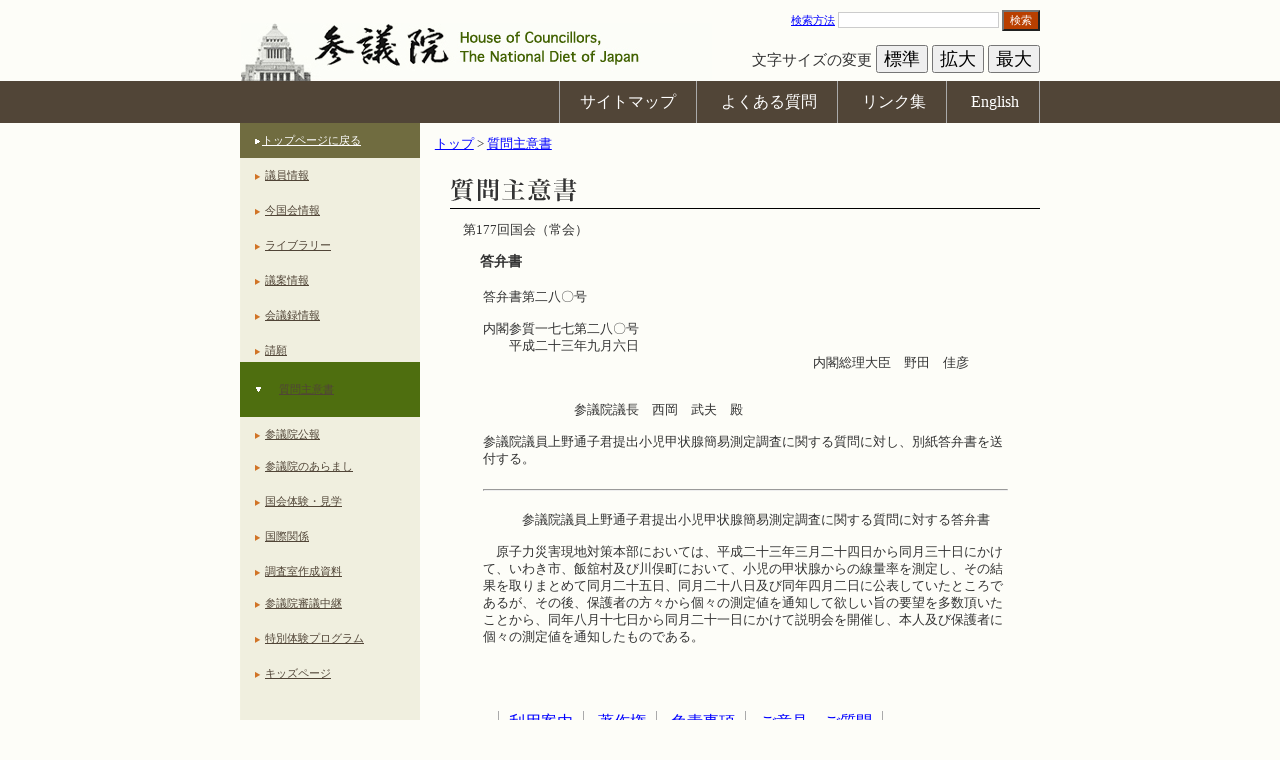

--- FILE ---
content_type: text/css
request_url: https://www.sangiin.go.jp/japanese/joho1/kousei/common/css/table_h25.css
body_size: 730
content:
@charset "utf-8";
/* CSS import */


/*テーブル用スタイル*/

table.list {
border-left: 1px solid #CCCCCC;
border-bottom:1px solid #CCCCCC;
text-align:left;
font-size:100%;
}

table.list th {
	border-right: 1px solid #CCCCCC;
	border-top:1px solid #CCCCCC;
	padding:3px;
	font-weight:normal;
	text-align:left;
	background-color:#FFFFDD;
}

table.list th.col02 {
	border-right: 1px solid #CCCCCC;
	border-top:1px solid #CCCCCC;
	padding:3px;
	font-weight:normal;
	text-align:left;
	background-color:#FFFFF4;
}

table.list td {
border-right: 1px solid #CCCCCC;
border-top:1px solid #CCCCCC;
padding:3px;
background-color:#FFFFFF;
}

table.list_c {
border-left: 1px solid #CCCCCC;
border-bottom:1px solid #CCCCCC;
text-align:center;
font-size:100%;
}

table.list_c th {
	border-right: 1px solid #CCCCCC;
	border-top:1px solid #CCCCCC;
	padding:3px;
	font-weight:normal;
	text-align:center;
	background-color:#FFFFDD;
}

table.list_c td {
border-right: 1px solid #CCCCCC;
border-top:1px solid #CCCCCC;
padding:3px;
background-color:#FFFFFF;
}


table.kou_list {
border-left: none;
border-bottom:none;
text-align:left;
font-size:100%;
margin:15px auto;
width:470px;
}

table.kou_list td{
border-right: none;
border-top:none;
text-align:left;
padding:3px;
font-weight:bold;

}

table.kou_list td.left{
border-right: none;
border-top:none;
text-align:left;
padding:3px;
font-weight:bold;
width:105px;
}

table.kou_list td.left02{
border-right: none;
border-top:none;
text-align:left;
padding:3px;
font-weight:bold;
width:114px;
}

table.kou_list td.left03{
border-right: none;
border-top:none;
text-align:left;
padding:3px;
font-weight:bold;
width:54px;
}


table.kou_list td.center{
border-right: none;
border-top:none;
text-align:left;
padding:3px;
font-weight:bold;
width:175px;
}

table.kou_list td.right{
border-right: none;
border-top:none;
text-align:left;
padding:3px;
font-weight:bold;
width:166px;
}
